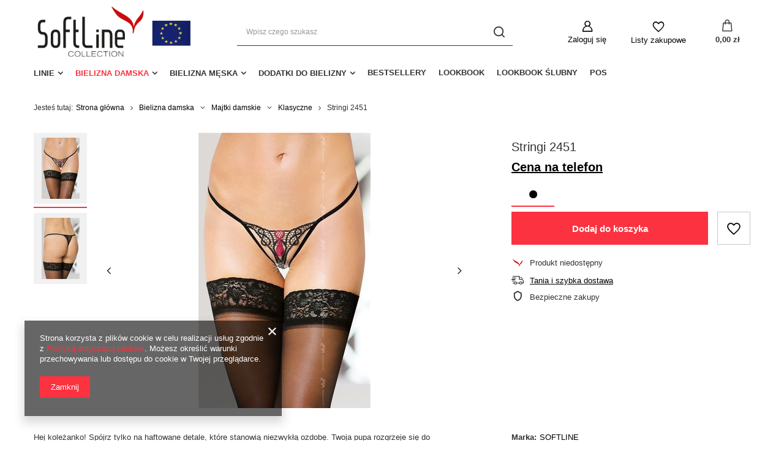

--- FILE ---
content_type: text/html; charset=utf-8
request_url: https://www.slc.pl/product-pol-150946-Stringi-2451.html
body_size: 16307
content:
<!DOCTYPE html>
<html lang="pl" class="--vat --gross " ><head><meta name='viewport' content='user-scalable=no, initial-scale = 1.0, maximum-scale = 1.0, width=device-width, viewport-fit=cover'/> <link rel="preload" crossorigin="anonymous" as="font" href="/gfx/pol/fontello.woff?v=2"><meta http-equiv="Content-Type" content="text/html; charset=utf-8"><meta http-equiv="X-UA-Compatible" content="IE=edge"><title>Stringi 2451 czarny | Bielizna damska \ Majtki damskie \ Klasyczne Linie \ Panties & Accessories | SoftLine Collection</title><meta name="keywords" content=""><meta name="description" content="Stringi 2451 czarny | Bielizna damska \ Majtki damskie \ Klasyczne Linie \ Panties &amp; Accessories | SoftLine Collection"><link rel="icon" href="/gfx/pol/favicon.ico"><meta name="theme-color" content="#fc3240"><meta name="msapplication-navbutton-color" content="#fc3240"><meta name="apple-mobile-web-app-status-bar-style" content="#fc3240"><link rel="preload stylesheet" as="style" href="/gfx/pol/style.css.gzip?r=1644918194"><script>var app_shop={urls:{prefix:'data="/gfx/'.replace('data="', '')+'pol/',graphql:'/graphql/v1/'},vars:{priceType:'gross',priceTypeVat:true,productDeliveryTimeAndAvailabilityWithBasket:false,geoipCountryCode:'US',},txt:{priceTypeText:' brutto',},fn:{},fnrun:{},files:[],graphql:{}};const getCookieByName=(name)=>{const value=`; ${document.cookie}`;const parts = value.split(`; ${name}=`);if(parts.length === 2) return parts.pop().split(';').shift();return false;};if(getCookieByName('freeeshipping_clicked')){document.documentElement.classList.remove('--freeShipping');}if(getCookieByName('rabateCode_clicked')){document.documentElement.classList.remove('--rabateCode');}</script><meta name="robots" content="index,follow"><meta name="rating" content="general"><meta name="Author" content="SOFTLAND na bazie IdoSell (www.idosell.com/shop).">
<!-- Begin LoginOptions html -->

<style>
#client_new_social .service_item[data-name="service_Apple"]:before, 
#cookie_login_social_more .service_item[data-name="service_Apple"]:before,
.oscop_contact .oscop_login__service[data-service="Apple"]:before {
    display: block;
    height: 2.6rem;
    content: url('/gfx/standards/apple.svg?r=1743165583');
}
.oscop_contact .oscop_login__service[data-service="Apple"]:before {
    height: auto;
    transform: scale(0.8);
}
#client_new_social .service_item[data-name="service_Apple"]:has(img.service_icon):before,
#cookie_login_social_more .service_item[data-name="service_Apple"]:has(img.service_icon):before,
.oscop_contact .oscop_login__service[data-service="Apple"]:has(img.service_icon):before {
    display: none;
}
</style>

<!-- End LoginOptions html -->

<!-- Open Graph -->
<meta property="og:type" content="website"><meta property="og:url" content="https://www.slc.pl/product-pol-150946-Stringi-2451.html
"><meta property="og:title" content="Stringi 2451"><meta property="og:site_name" content="SOFTLAND"><meta property="og:locale" content="pl_PL"><meta property="og:image" content="https://www.slc.pl/hpeciai/384d3eba891b3397f7b0722b8b76ad81/pol_pl_Stringi-2451-150946_1.jpg"><meta property="og:image:width" content="281"><meta property="og:image:height" content="450"><script type="application/javascript" src="/ajax/js/webpush_subscription.js?v=1&r=4"></script><script type="application/javascript">WebPushHandler.publicKey = 'BG7PrkLrGNeX3Uzd1UPMP8rksPy976vx1lzn/+G8Es3EOAaX+TTqDhex6tATN7LSbuLEahhAwgRgQY8lPm5CiJQ=';WebPushHandler.version = '1';WebPushHandler.setPermissionValue();</script><script >
window.dataLayer = window.dataLayer || [];
window.gtag = function gtag() {
dataLayer.push(arguments);
}
gtag('consent', 'default', {
'ad_storage': 'denied',
'analytics_storage': 'denied',
'ad_personalization': 'denied',
'ad_user_data': 'denied',
'wait_for_update': 500
});

gtag('set', 'ads_data_redaction', true);
</script><script  class='google_consent_mode_update'>
gtag('consent', 'update', {
'ad_storage': 'granted',
'analytics_storage': 'granted',
'ad_personalization': 'granted',
'ad_user_data': 'granted'
});
</script>
<!-- End Open Graph -->

<link rel="canonical" href="https://www.slc.pl/product-pol-150946-Stringi-2451.html" />

                <!-- Global site tag (gtag.js) -->
                <script  async src="https://www.googletagmanager.com/gtag/js?id=G-Z4J6YNNH6B"></script>
                <script >
                    window.dataLayer = window.dataLayer || [];
                    window.gtag = function gtag(){dataLayer.push(arguments);}
                    gtag('js', new Date());
                    
                    gtag('config', 'G-Z4J6YNNH6B');

                </script>
                                <script>
                if (window.ApplePaySession && window.ApplePaySession.canMakePayments()) {
                    var applePayAvailabilityExpires = new Date();
                    applePayAvailabilityExpires.setTime(applePayAvailabilityExpires.getTime() + 2592000000); //30 days
                    document.cookie = 'applePayAvailability=yes; expires=' + applePayAvailabilityExpires.toUTCString() + '; path=/;secure;'
                    var scriptAppleJs = document.createElement('script');
                    scriptAppleJs.src = "/ajax/js/apple.js?v=3";
                    if (document.readyState === "interactive" || document.readyState === "complete") {
                          document.body.append(scriptAppleJs);
                    } else {
                        document.addEventListener("DOMContentLoaded", () => {
                            document.body.append(scriptAppleJs);
                        });  
                    }
                } else {
                    document.cookie = 'applePayAvailability=no; path=/;secure;'
                }
                </script>
                <script>let paypalDate = new Date();
                    paypalDate.setTime(paypalDate.getTime() + 86400000);
                    document.cookie = 'payPalAvailability_PLN=-1; expires=' + paypalDate.getTime() + '; path=/; secure';
                </script><link rel="preload" as="image" href="/hpeciai/52f451bb01192c79b4e1758695870c45/pol_pm_Stringi-2451-150946_1.jpg"><style>
								#main_banner1.skeleton .main_slider__item > a {
									padding-top: calc(317/634* 100%);
								}
								@media (min-width: 757px) {#main_banner1.skeleton .main_slider__item > a {
									padding-top: calc(480/960* 100%);
								}}
								@media (min-width: 979px) {#main_banner1.skeleton .main_slider__item > a {
									padding-top: calc(960/1920* 100%);
								}}
								#main_banner1 .main_slider__item > a.loading {
									padding-top: calc(317/634* 100%);
								}
								@media (min-width: 757px) {#main_banner1 .main_slider__item > a.loading {
									padding-top: calc(480/960* 100%);
								}}
								@media (min-width: 979px) {#main_banner1 .main_slider__item > a.loading {
									padding-top: calc(960/1920* 100%);
								}}
							</style><style>
									#photos_slider[data-skeleton] .photos__link:before {
										padding-top: calc(450/281* 100%);
									}
									@media (min-width: 979px) {.photos__slider[data-skeleton] .photos__figure:not(.--nav):first-child .photos__link {
										max-height: 450px;
									}}
								</style></head><body><script>
					var script = document.createElement('script');
					script.src = app_shop.urls.prefix + 'envelope.js.gzip';

					document.getElementsByTagName('body')[0].insertBefore(script, document.getElementsByTagName('body')[0].firstChild);
				</script><div id="container" class="projector_page container max-width-1200"><header class=" commercial_banner"><script class="ajaxLoad">
                app_shop.vars.vat_registered = "true";
                app_shop.vars.currency_format = "###,##0.00";
                
                    app_shop.vars.currency_before_value = false;
                
                    app_shop.vars.currency_space = true;
                
                app_shop.vars.symbol = "zł";
                app_shop.vars.id= "PLN";
                app_shop.vars.baseurl = "http://www.slc.pl/";
                app_shop.vars.sslurl= "https://www.slc.pl/";
                app_shop.vars.curr_url= "%2Fproduct-pol-150946-Stringi-2451.html";
                

                var currency_decimal_separator = ',';
                var currency_grouping_separator = ' ';

                
                    app_shop.vars.blacklist_extension = ["exe","com","swf","js","php"];
                
                    app_shop.vars.blacklist_mime = ["application/javascript","application/octet-stream","message/http","text/javascript","application/x-deb","application/x-javascript","application/x-shockwave-flash","application/x-msdownload"];
                
                    app_shop.urls.contact = "/contact-pol.html";
                </script><div id="viewType" style="display:none"></div><div id="logo" class="d-flex align-items-center" data-bg="/data/gfx/mask/pol/top_5_big.jpg"><a href="https://www.slc.pl" target="_self"><img src="/data/gfx/mask/pol/logo_5_big.png" alt="" width="804" height="287"></a></div><form action="https://www.slc.pl/search.php" method="get" id="menu_search" class="menu_search"><a href="#showSearchForm" class="menu_search__mobile"></a><div class="menu_search__block"><div class="menu_search__item --input"><input class="menu_search__input" type="text" name="text" autocomplete="off" placeholder="Wpisz czego szukasz"><button class="menu_search__submit" type="submit"></button></div><div class="menu_search__item --results search_result"></div></div></form><div id="menu_settings" class="align-items-center justify-content-center justify-content-lg-end"><div id="menu_additional"><a class="account_link" href="https://www.slc.pl/login.php">Zaloguj się</a><div class="shopping_list_top" data-empty="true"><a href="https://www.slc.pl/pl/shoppinglist/" class="wishlist_link slt_link">Listy zakupowe</a><div class="slt_lists"><ul class="slt_lists__nav"><li class="slt_lists__nav_item" data-list_skeleton="true" data-list_id="true" data-shared="true"><a class="slt_lists__nav_link" data-list_href="true"><span class="slt_lists__nav_name" data-list_name="true"></span><span class="slt_lists__count" data-list_count="true">0</span></a></li></ul><span class="slt_lists__empty">Dodaj do nich produkty, które lubisz i chcesz kupić później.</span></div></div></div></div><div class="shopping_list_top_mobile" data-empty="true"><a href="https://www.slc.pl/pl/shoppinglist/" class="sltm_link"></a></div><div class="sl_choose sl_dialog"><div class="sl_choose__wrapper sl_dialog__wrapper p-4 p-md-5"><div class="sl_choose__item --top sl_dialog_close mb-2"><strong class="sl_choose__label">Zapisz na liście zakupowej</strong></div><div class="sl_choose__item --lists" data-empty="true"><div class="sl_choose__list f-group --radio m-0 d-md-flex align-items-md-center justify-content-md-between" data-list_skeleton="true" data-list_id="true" data-shared="true"><input type="radio" name="add" class="sl_choose__input f-control" id="slChooseRadioSelect" data-list_position="true"><label for="slChooseRadioSelect" class="sl_choose__group_label f-label py-4" data-list_position="true"><span class="sl_choose__sub d-flex align-items-center"><span class="sl_choose__name" data-list_name="true"></span><span class="sl_choose__count" data-list_count="true">0</span></span></label><button type="button" class="sl_choose__button --desktop btn --solid">Zapisz</button></div></div><div class="sl_choose__item --create sl_create mt-4"><a href="#new" class="sl_create__link  align-items-center">Stwórz nową listę zakupową</a><form class="sl_create__form align-items-center"><div class="sl_create__group f-group --small mb-0"><input type="text" class="sl_create__input f-control" required="required"><label class="sl_create__label f-label">Nazwa nowej listy</label></div><button type="submit" class="sl_create__button btn --solid ml-2 ml-md-3">Utwórz listę</button></form></div><div class="sl_choose__item --mobile mt-4 d-flex justify-content-center d-md-none"><button class="sl_choose__button --mobile btn --solid --large">Zapisz</button></div></div></div><div id="menu_basket" class="topBasket"><a class="topBasket__sub" href="/basketedit.php"><span class="badge badge-info"></span><strong class="topBasket__price" style="display: none;">0,00 zł</strong></a><div class="topBasket__details --products" style="display: none;"><div class="topBasket__block --labels"><label class="topBasket__item --name">Produkt</label><label class="topBasket__item --sum">Ilość</label><label class="topBasket__item --prices">Cena</label></div><div class="topBasket__block --products"></div></div><div class="topBasket__details --shipping" style="display: none;"><span class="topBasket__name">Koszt dostawy od</span><span id="shipppingCost"></span></div><script>
						app_shop.vars.cache_html = true;
					</script></div><nav id="menu_categories" class="wide"><button type="button" class="navbar-toggler"><i class="icon-reorder"></i></button><div class="navbar-collapse" id="menu_navbar"><ul class="navbar-nav mx-md-n2"><li class="nav-item"><a  href="/pol_n_Linie-3425.html" target="_self" title="Linie" class="nav-link" >Linie</a><ul class="navbar-subnav"><li class="nav-item empty"><a class="nav-link" href="/pol_m_Linie_Clubbing-3423.html" target="_self">Clubbing</a></li><li class="nav-item empty"><a class="nav-link" href="/pol_m_Linie_Costumes-3422.html" target="_self">Costumes</a></li><li class="nav-item empty"><a class="nav-link" href="/pol_m_Linie_Erotic-3416.html" target="_self">Erotic</a></li><li class="nav-item empty"><a class="nav-link" href="/pol_m_Linie_Hosiery-3415.html" target="_self">Hosiery</a></li><li class="nav-item empty"><a class="nav-link" href="/pol_m_Linie_Men-3424.html" target="_self">Men</a></li><li class="nav-item empty"><a class="nav-link" href="/pol_m_Linie_Panties-Accessories-3418.html" target="_self">Panties &amp; Accessories</a></li><li class="nav-item empty"><a class="nav-link" href="/pol_m_Linie_Plus-Size-3417.html" target="_self">Plus Size</a></li><li class="nav-item empty"><a class="nav-link" href="/pol_m_Linie_Romantic-3421.html" target="_self">Romantic</a></li></ul></li><li class="nav-item active"><a  href="/pol_m_Bielizna-damska-3348.html" target="_self" title="Bielizna damska" class="nav-link active" >Bielizna damska</a><ul class="navbar-subnav"><li class="nav-item empty"><a class="nav-link" href="/pol_m_Bielizna-damska_Body-3351.html" target="_self">Body</a></li><li class="nav-item empty"><a class="nav-link" href="/pol_m_Bielizna-damska_Bodystockings-3352.html" target="_self">Bodystockings</a></li><li class="nav-item empty"><a class="nav-link" href="/pol_m_Bielizna-damska_Gorsety-3353.html" target="_self">Gorsety</a></li><li class="nav-item empty"><a class="nav-link" href="/pol_m_Bielizna-damska_Komplety-3354.html" target="_self">Komplety</a></li><li class="nav-item empty"><a class="nav-link" href="/pol_m_Bielizna-damska_Kostiumy-3358.html" target="_self">Kostiumy</a></li><li class="nav-item empty"><a class="nav-link" href="/pol_m_Bielizna-damska_Koszulki-3355.html" target="_self">Koszulki</a></li><li class="nav-item active"><a class="nav-link active" href="/pol_m_Bielizna-damska_Majtki-damskie-3362.html" target="_self">Majtki damskie</a><ul class="navbar-subsubnav"><li class="nav-item active"><a class="nav-link active" href="/pol_m_Bielizna-damska_Majtki-damskie_Klasyczne-3373.html" target="_self">Klasyczne</a></li><li class="nav-item"><a class="nav-link" href="/pol_m_Bielizna-damska_Majtki-damskie_Otwarte-3372.html" target="_self">Otwarte</a></li></ul></li><li class="nav-item empty"><a class="nav-link" href="/pol_m_Bielizna-damska_Pasy-do-ponczoch-3361.html" target="_self">Pasy do pończoch</a></li><li class="nav-item empty"><a class="nav-link" href="/pol_m_Bielizna-damska_Peniuary-3356.html" target="_self">Peniuary</a></li><li class="nav-item empty"><a class="nav-link" href="/pol_m_Bielizna-damska_Plus-Size-3357.html" target="_self">Plus Size</a></li><li class="nav-item empty"><a class="nav-link" href="/pol_m_Bielizna-damska_Ponczochy-Rajstopy-3360.html" target="_self">Pończochy-Rajstopy</a></li><li class="nav-item empty"><a class="nav-link" href="/pol_m_Bielizna-damska_Sukienki-3359.html" target="_self">Sukienki</a></li></ul></li><li class="nav-item"><a  href="/pol_m_Bielizna-meska-3349.html" target="_self" title="Bielizna męska" class="nav-link" >Bielizna męska</a><ul class="navbar-subnav"><li class="nav-item empty"><a class="nav-link" href="/pol_m_Bielizna-meska_Body-3363.html" target="_self">Body</a></li><li class="nav-item empty"><a class="nav-link" href="/pol_m_Bielizna-meska_Kostiumy-3365.html" target="_self">Kostiumy</a></li><li class="nav-item empty"><a class="nav-link" href="/pol_m_Bielizna-meska_Koszulki-3364.html" target="_self">Koszulki</a></li><li class="nav-item empty"><a class="nav-link" href="/pol_m_Bielizna-meska_Slipy-meskie-3366.html" target="_self">Slipy męskie</a></li><li class="nav-item empty"><a class="nav-link" href="/pol_m_Bielizna-meska_Zabawne-majtki-3367.html" target="_self">Zabawne majtki</a></li></ul></li><li class="nav-item"><a  href="/pol_m_Dodatki-do-bielizny-3350.html" target="_self" title="Dodatki do bielizny" class="nav-link" >Dodatki do bielizny</a><ul class="navbar-subnav"><li class="nav-item empty"><a class="nav-link" href="/pol_m_Dodatki-do-bielizny_Nasutniki-3368.html" target="_self">Nasutniki</a></li><li class="nav-item empty"><a class="nav-link" href="/pol_m_Dodatki-do-bielizny_Opaski-na-szyje-rece-3371.html" target="_self">Opaski na szyję-ręce</a></li><li class="nav-item empty"><a class="nav-link" href="/pol_m_Dodatki-do-bielizny_Podwiazki-3369.html" target="_self">Podwiązki</a></li><li class="nav-item empty"><a class="nav-link" href="/pol_m_Dodatki-do-bielizny_Rekawiczki-3370.html" target="_self">Rękawiczki</a></li></ul></li><li class="nav-item"><a  href="/pl/bestsellers/bestseller.html" target="_self" title="Bestsellery" class="nav-link" >Bestsellery</a></li><li class="nav-item"><a  href="/pl/cms/lookbook-34.html" target="_self" title="Lookbook" class="nav-link" >Lookbook</a></li><li class="nav-item"><a  href="/pl/cms/lookbook-slubny-35.html" target="_self" title="Lookbook Ślubny" class="nav-link" >Lookbook Ślubny</a></li><li class="nav-item"><a  href="/pol_m_POS-4358.html" target="_self" title="POS" class="nav-link" >POS</a></li></ul></div></nav><div id="breadcrumbs" class="breadcrumbs"><div class="back_button"><button id="back_button"></button></div><div class="list_wrapper"><ol><li><span>Jesteś tutaj:  </span></li><li class="bc-main"><span><a href="/">Strona główna</a></span></li><li class="category bc-item-1 --more"><a class="category" href="/pol_m_Bielizna-damska-3348.html">Bielizna damska</a><ul class="breadcrumbs__sub"><li class="breadcrumbs__item"><a class="breadcrumbs__link --link" href="/pol_m_Bielizna-damska_Body-3351.html">Body</a></li><li class="breadcrumbs__item"><a class="breadcrumbs__link --link" href="/pol_m_Bielizna-damska_Bodystockings-3352.html">Bodystockings</a></li><li class="breadcrumbs__item"><a class="breadcrumbs__link --link" href="/pol_m_Bielizna-damska_Gorsety-3353.html">Gorsety</a></li><li class="breadcrumbs__item"><a class="breadcrumbs__link --link" href="/pol_m_Bielizna-damska_Komplety-3354.html">Komplety</a></li><li class="breadcrumbs__item"><a class="breadcrumbs__link --link" href="/pol_m_Bielizna-damska_Kostiumy-3358.html">Kostiumy</a></li><li class="breadcrumbs__item"><a class="breadcrumbs__link --link" href="/pol_m_Bielizna-damska_Koszulki-3355.html">Koszulki</a></li><li class="breadcrumbs__item"><a class="breadcrumbs__link --link" href="/pol_m_Bielizna-damska_Majtki-damskie-3362.html">Majtki damskie</a></li><li class="breadcrumbs__item"><a class="breadcrumbs__link --link" href="/pol_m_Bielizna-damska_Pasy-do-ponczoch-3361.html">Pasy do pończoch</a></li><li class="breadcrumbs__item"><a class="breadcrumbs__link --link" href="/pol_m_Bielizna-damska_Peniuary-3356.html">Peniuary</a></li><li class="breadcrumbs__item"><a class="breadcrumbs__link --link" href="/pol_m_Bielizna-damska_Plus-Size-3357.html">Plus Size</a></li><li class="breadcrumbs__item"><a class="breadcrumbs__link --link" href="/pol_m_Bielizna-damska_Ponczochy-Rajstopy-3360.html">Pończochy-Rajstopy</a></li><li class="breadcrumbs__item"><a class="breadcrumbs__link --link" href="/pol_m_Bielizna-damska_Sukienki-3359.html">Sukienki</a></li></ul></li><li class="category bc-item-2 --more"><a class="category" href="/pol_m_Bielizna-damska_Majtki-damskie-3362.html">Majtki damskie</a><ul class="breadcrumbs__sub"><li class="breadcrumbs__item"><a class="breadcrumbs__link --link" href="/pol_m_Bielizna-damska_Majtki-damskie_Klasyczne-3373.html">Klasyczne</a></li><li class="breadcrumbs__item"><a class="breadcrumbs__link --link" href="/pol_m_Bielizna-damska_Majtki-damskie_Otwarte-3372.html">Otwarte</a></li></ul></li><li class="category bc-item-3 bc-active"><a class="category" href="/pol_m_Bielizna-damska_Majtki-damskie_Klasyczne-3373.html">Klasyczne</a></li><li class="bc-active bc-product-name"><span>Stringi 2451</span></li></ol></div></div></header><div id="layout" class="row clearfix"><aside class="col-3"><section class="shopping_list_menu"><div class="shopping_list_menu__block --lists slm_lists" data-empty="true"><span class="slm_lists__label">Listy zakupowe</span><ul class="slm_lists__nav"><li class="slm_lists__nav_item" data-list_skeleton="true" data-list_id="true" data-shared="true"><a class="slm_lists__nav_link" data-list_href="true"><span class="slm_lists__nav_name" data-list_name="true"></span><span class="slm_lists__count" data-list_count="true">0</span></a></li><li class="slm_lists__nav_header"><span class="slm_lists__label">Listy zakupowe</span></li></ul><a href="#manage" class="slm_lists__manage d-none align-items-center d-md-flex">Zarządzaj listami</a></div><div class="shopping_list_menu__block --bought slm_bought"><a class="slm_bought__link d-flex" href="https://www.slc.pl/products-bought.php">
						Lista dotychczas zamówionych produktów
					</a></div><div class="shopping_list_menu__block --info slm_info"><strong class="slm_info__label d-block mb-3">Jak działa lista zakupowa?</strong><ul class="slm_info__list"><li class="slm_info__list_item d-flex mb-3">
							Po zalogowaniu możesz umieścić i przechowywać na liście zakupowej dowolną liczbę produktów nieskończenie długo.
						</li><li class="slm_info__list_item d-flex mb-3">
							Dodanie produktu do listy zakupowej nie oznacza automatycznie jego rezerwacji.
						</li><li class="slm_info__list_item d-flex mb-3">
							Dla niezalogowanych klientów lista zakupowa przechowywana jest do momentu wygaśnięcia sesji (około 24h).
						</li></ul></div></section><div id="mobileCategories" class="mobileCategories"><div class="mobileCategories__item --menu"><a class="mobileCategories__link --active" href="#" data-ids="#menu_search,.shopping_list_menu,#menu_search,#menu_navbar,#menu_navbar3, #menu_blog">
                            Menu
                        </a></div><div class="mobileCategories__item --account"><a class="mobileCategories__link" href="#" data-ids="#menu_contact,#login_menu_block">
                            Konto
                        </a></div></div><div class="setMobileGrid" data-item="#menu_navbar"></div><div class="setMobileGrid" data-item="#menu_navbar3" data-ismenu1="true"></div><div class="setMobileGrid" data-item="#menu_blog"></div><div class="login_menu_block d-lg-none" id="login_menu_block"><a class="sign_in_link" href="/login.php" title=""><i class="icon-user"></i><span>Zaloguj się</span></a><a class="registration_link" href="/client-new.php?register" title=""><i class="icon-lock"></i><span>Zarejestruj się</span></a><a class="order_status_link" href="/order-open.php" title=""><i class="icon-globe"></i><span>Sprawdź status zamówienia</span></a></div><div class="setMobileGrid" data-item="#menu_contact"></div><div class="setMobileGrid" data-item="#menu_settings"></div></aside><div id="content" class="col-12"><div id="menu_compare_product" class="compare mb-2 pt-sm-3 pb-sm-3 mb-sm-3" style="display: none;"><div class="compare__label d-none d-sm-block">Dodane do porównania</div><div class="compare__sub"></div><div class="compare__buttons"><a class="compare__button btn --solid --secondary" href="https://www.slc.pl/product-compare.php" title="Porównaj wszystkie produkty" target="_blank"><span>Porównaj produkty </span><span class="d-sm-none">(0)</span></a><a class="compare__button --remove btn d-none d-sm-block" href="https://www.slc.pl/settings.php?comparers=remove&amp;product=###" title="Usuń wszystkie produkty">
                        Usuń produkty
                    </a></div><script>
                        var cache_html = true;
                    </script></div><section id="projector_photos" class="photos d-flex align-items-start mb-4 mb-md-6" data-nav="true"><div id="photos_nav" class="photos__nav d-none d-md-flex flex-md-column"><figure class="photos__figure --nav"><a class="photos__link --nav" href="/hpeciai/384d3eba891b3397f7b0722b8b76ad81/pol_pl_Stringi-2451-150946_1.jpg" data-slick-index="0" data-width="62" data-height="100"><img class="photos__photo b-lazy --nav" alt="Stringi 2451" data-src="/hpeciai/1f7ef98649919928300510ed7637129c/pol_ps_Stringi-2451-150946_1.jpg"></a></figure><figure class="photos__figure --nav"><a class="photos__link --nav" href="/hpeciai/98212c1e06a7cbcce13f2d5a14ed6ecc/pol_pl_Stringi-2451-150946_2.jpg" data-slick-index="1" data-width="62" data-height="100"><img class="photos__photo b-lazy --nav" alt="Stringi 2451" data-src="/hpeciai/e7c7c2618c73f96e005efbb57e9b806c/pol_ps_Stringi-2451-150946_2.jpg"></a></figure></div><div id="photos_slider" class="photos__slider" data-skeleton="true" data-nav="true"><div class="photos___slider_wrapper"><figure class="photos__figure"><a class="photos__link" href="/hpeciai/384d3eba891b3397f7b0722b8b76ad81/pol_pl_Stringi-2451-150946_1.jpg" data-width="561" data-height="899"><img class="photos__photo" alt="Stringi 2451" src="/hpeciai/52f451bb01192c79b4e1758695870c45/pol_pm_Stringi-2451-150946_1.jpg"></a></figure><figure class="photos__figure"><a class="photos__link" href="/hpeciai/98212c1e06a7cbcce13f2d5a14ed6ecc/pol_pl_Stringi-2451-150946_2.jpg" data-width="561" data-height="899"><img class="photos__photo slick-loading" alt="Stringi 2451" data-lazy="/hpeciai/d72a0e5f81899fb0e9e3c3d896375c41/pol_pm_Stringi-2451-150946_2.jpg"></a></figure></div></div></section><div class="pswp" tabindex="-1" role="dialog" aria-hidden="true"><div class="pswp__bg"></div><div class="pswp__scroll-wrap"><div class="pswp__container"><div class="pswp__item"></div><div class="pswp__item"></div><div class="pswp__item"></div></div><div class="pswp__ui pswp__ui--hidden"><div class="pswp__top-bar"><div class="pswp__counter"></div><button class="pswp__button pswp__button--close" title="Close (Esc)"></button><button class="pswp__button pswp__button--share" title="Share"></button><button class="pswp__button pswp__button--fs" title="Toggle fullscreen"></button><button class="pswp__button pswp__button--zoom" title="Zoom in/out"></button><div class="pswp__preloader"><div class="pswp__preloader__icn"><div class="pswp__preloader__cut"><div class="pswp__preloader__donut"></div></div></div></div></div><div class="pswp__share-modal pswp__share-modal--hidden pswp__single-tap"><div class="pswp__share-tooltip"></div></div><button class="pswp__button pswp__button--arrow--left" title="Previous (arrow left)"></button><button class="pswp__button pswp__button--arrow--right" title="Next (arrow right)"></button><div class="pswp__caption"><div class="pswp__caption__center"></div></div></div></div></div><section id="projector_productname" class="product_name"><div class="product_name__block --info d-flex mb-2"><div class="product_name__sub --firm ml-auto pl-1 d-flex justify-content-end align-items-start"><a class="firm_logo d-block" href="/firm-pol-2-SOFTLINE.html"><img src="/data/lang/pol/producers/gfx/projector/2_1.png" title="SOFTLINE" alt="SOFTLINE"></a></div></div><div class="product_name__block --name mb-2"><h1 class="product_name__name m-0">Stringi 2451</h1></div></section><script class="ajaxLoad">
				cena_raty = 0.00;
				
						var client_login = 'false'
					
				var client_points = '0';
				var points_used = '';
				var shop_currency = 'zł';
				var product_data = {
				"product_id": '150946',
				
				"currency":"zł",
				"product_type":"product_item",
				"unit":"szt.",
				"unit_plural":"szt.",

				"unit_sellby":"1",
				"unit_precision":"0",

				"base_price":{
				
					"maxprice":"0.00",
				
					"maxprice_formatted":"0,00 zł",
				
					"maxprice_net":"0.00",
				
					"maxprice_net_formatted":"0,00 zł",
				
					"minprice":"0.00",
				
					"minprice_formatted":"0,00 zł",
				
					"minprice_net":"0.00",
				
					"minprice_net_formatted":"0,00 zł",
				
					"size_max_maxprice_net":"0.00",
				
					"size_min_maxprice_net":"0.00",
				
					"size_max_maxprice_net_formatted":"0,00 zł",
				
					"size_min_maxprice_net_formatted":"0,00 zł",
				
					"size_max_maxprice":"0.00",
				
					"size_min_maxprice":"0.00",
				
					"size_max_maxprice_formatted":"0,00 zł",
				
					"size_min_maxprice_formatted":"0,00 zł",
				
					"price_unit_sellby":"0.00",
				
					"value":"0.00",
					"price_formatted":"0,00 zł",
					"price_net":"0.00",
					"price_net_formatted":"0,00 zł",
					"vat":"23",
					"worth":"0.00",
					"worth_net":"0.00",
					"worth_formatted":"0,00 zł",
					"worth_net_formatted":"0,00 zł",
					"basket_enable":"n",
					"special_offer":"false",
					"rebate_code_active":"n",
					"priceformula_error":"false"
				},

				"order_quantity_range":{
				
				},

				"sizes":{
				
				"uniw":
				{
				
					"type":"uniw",
					"priority":"0",
					"description":"uniwersalny",
					"name":"uniw",
					"amount":0,
					"amount_mo":0,
					"amount_mw":0,
					"amount_mp":0,
					"phone_price":"true",
					"delay_time":{
					
						"days":"0",
						"hours":"0",
						"minutes":"0",
						"time":"2026-01-18 11:55:24",
						"week_day":"7",
						"week_amount":"0",
						"unknown_delivery_time":"false"
					},
				
					"delivery":{
					
					"undefined":"false",
					"shipping":"16.96",
					"shipping_formatted":"16,96 zł",
					"limitfree":"0.00",
					"limitfree_formatted":"0,00 zł",
					"shipping_change":"16.96",
					"shipping_change_formatted":"16,96 zł",
					"change_type":"up"
					},
					"price":{
					
					"value":"0.00",
					"price_formatted":"0,00 zł",
					"price_net":"0.00",
					"price_net_formatted":"0,00 zł",
					"vat":"23",
					"worth":"0.00",
					"worth_net":"0.00",
					"worth_formatted":"0,00 zł",
					"worth_net_formatted":"0,00 zł",
					"basket_enable":"n",
					"special_offer":"false",
					"rebate_code_active":"n",
					"priceformula_error":"false"
					}
				}
				}

				}
				var  trust_level = '0';
			</script><form id="projector_form" class="projector_details" action="https://www.slc.pl/basketchange.php" method="post" data-sizes_disable="true" data-product_id="150946" data-type="product_item"><button style="display:none;" type="submit"></button><input id="projector_product_hidden" type="hidden" name="product" value="150946"><input id="projector_size_hidden" type="hidden" name="size" autocomplete="off" value="onesize"><input id="projector_mode_hidden" type="hidden" name="mode" value="1"><div class="projector_details__wrapper"><div id="projector_prices_wrapper" class="projector_details__prices projector_prices"><div class="projector_prices__srp_wrapper" id="projector_price_srp_wrapper" style="display:none;"><span class="projector_prices__srp_label">Cena katalogowa</span><strong class="projector_prices__srp" id="projector_price_srp"></strong></div><div class="projector_prices__price_wrapper"><strong class="projector_prices__price" id="projector_price_value"><a class="projector_prices__contact" href="/contact-pol.html" target="_blank"><img src="/data/lang/pol/available_graph/graph_1_8.png" alt="Cena na telefon"><span>Cena na telefon</span></a></strong><div class="projector_prices__maxprice_wrapper" id="projector_price_maxprice_wrapper" style="display:none;"><del class="projector_prices__maxprice" id="projector_price_maxprice"></del><span class="projector_prices__percent" id="projector_price_yousave" style="display:none;"><span class="projector_prices__percent_before">(Zniżka </span><span class="projector_prices__percent_value"></span><span class="projector_prices__percent_after">%)</span></span></div></div><div class="projector_prices__points" id="projector_points_wrapper" style="display:none;"><div class="projector_prices__points_wrapper" id="projector_price_points_wrapper"><span id="projector_button_points_basket" class="projector_prices__points_buy --span" title="Zaloguj się, aby kupić ten produkt za punkty"><span class="projector_prices__points_price_text">Kup za </span><span class="projector_prices__points_price" id="projector_price_points"><span class="projector_currency"> pkt.</span></span></span></div><div class="projector_prices__points_recive_wrapper" id="projector_price_points_recive_wrapper" style="display:none;"><span class="projector_prices__points_recive_text">Po zakupie otrzymasz </span><span class="projector_prices__points_recive" id="projector_points_recive_points"><span class="projector_currency"> pkt.</span></span></div></div></div><div id="versions" class="projector_details__versions projector_versions"><span class="projector_versions__label">Kolor</span><div class="projector_versions__sub"><a class="projector_versions__item --selected" href="/product-pol-150946-Stringi-2451.html" title="czarny"><span class="projector_versions__gfx"><img src="/hpeciai/b555a8430ef0df10a1cbc704d18a8f06/pol_il_G-String-2451-150946.png" alt="czarny"></span><span class="projector_versions__name">czarny</span></a></div></div><div id="projector_sizes_cont" class="projector_details__sizes projector_sizes" data-onesize="true"><span class="projector_sizes__label">Rozmiar</span><div class="projector_sizes__sub"><a class="projector_sizes__item --disabled" href="/product-pol-150946-Stringi-2451.html?selected_size=onesize" data-type="onesize"><span class="projector_sizes__name">uniwersalny</span></a></div></div><div class="projector_details__buy projector_buy" id="projector_buy_section"><div class="projector_buy__wrapper"><div class="projector_buy__number_wrapper"><select class="projector_buy__number f-select"><option selected value="1">1</option><option value="2">2</option><option value="3">3</option><option value="4">4</option><option value="5">5</option><option data-more="true">
											więcej
										</option></select><div class="projector_buy__more"><input class="projector_buy__more_input" type="number" name="number" id="projector_number" value="1" step="1"></div></div><button class="projector_buy__button btn --solid --large" id="projector_button_basket" type="submit">
										Dodaj do koszyka
									</button><a class="projector_buy__shopping_list" href="#addToShoppingList" title="Kliknij, aby dodać produkt do listy zakupowej"></a></div></div><div class="projector_details__tell_availability projector_tell_availability" id="projector_tell_availability" style="display:none"><div class="projector_tell_availability__block --link"><a class="projector_tell_availability__link btn --solid --outline --solid --extrasmall" href="#tellAvailability">Powiadom mnie o dostępności produktu</a></div><div class="projector_tell_availability__block --dialog" id="tell_availability_dialog"><h2 class="headline"><span class="headline__name">Produkt wyprzedany</span></h2><div class="projector_tell_availability__info_top"><span>Otrzymasz od nas powiadomienie e-mail o ponownej dostępności produktu.</span></div><div class="projector_tell_availability__email f-group --small"><div class="f-feedback --required"><input type="text" class="f-control validate" name="email" data-validation-url="/ajax/client-new.php?validAjax=true" data-validation="client_email" required="required" disabled id="tellAvailabilityEmail"><label class="f-label" for="tellAvailabilityEmail">Twój adres e-mail</label><span class="f-control-feedback"></span></div></div><div class="projector_tell_availability__button_wrapper"><button type="submit" class="projector_tell_availability__button btn --solid --large">
									Powiadom o dostępności
								</button></div><div class="projector_tell_availability__info1"><span>Dane są przetwarzane zgodnie z </span><a href="/pol-privacy-and-cookie-notice.html">polityką prywatności</a><span>. Przesyłając je, akceptujesz jej postanowienia. </span></div><div class="projector_tell_availability__info2"><span>Powyższe dane nie są używane do przesyłania newsletterów lub innych reklam. Włączając powiadomienie zgadzasz się jedynie na wysłanie jednorazowo informacji o ponownej dostępności tego produktu. </span></div></div></div><div class="projector_details__info projector_info"><div id="projector_status" class="projector_info__item --status projector_status"><span id="projector_status_gfx_wrapper" class="projector_status__gfx_wrapper projector_info__icon"><img id="projector_status_gfx" class="projector_status__gfx" src="/data/lang/pol/available_graph/graph_5_5.png" alt="Produkt niedostępny"></span><div id="projector_shipping_unknown" class="projector_status__unknown" style="display:none"><span class="projector_status__unknown_text"><a target="_blank" href="/contact-pol.html">Skontaktuj się z obsługą sklepu</a>, aby oszacować czas przygotowania tego produktu do wysyłki.
								</span></div><div id="projector_status_wrapper" class="projector_status__wrapper"><div class="projector_status__description" id="projector_status_description">Produkt niedostępny</div><div id="projector_shipping_info" class="projector_status__info" style="display:none"><strong class="projector_status__info_label" id="projector_delivery_label">Wysyłka </strong><strong class="projector_status__info_days" id="projector_delivery_days"></strong><span class="projector_status__info_amount" id="projector_amount" style="display:none"> (%d w magazynie)</span></div></div></div><div class="projector_info__item --shipping projector_shipping" id="projector_shipping_dialog"><span class="projector_shipping__icon projector_info__icon"></span><a class="projector_shipping__info projector_info__link" href="#shipping_info">
										Tania i szybka dostawa
									</a></div><div class="projector_info__item --safe projector_safe"><span class="projector_safe__icon projector_info__icon"></span><span class="projector_safe__info projector_info__link">Bezpieczne zakupy</span></div></div></div></form><script class="ajaxLoad">
				app_shop.vars.contact_link = "/contact-pol.html";
			</script><section class="projector_tabs"><div class="projector_tabs__tabs"></div></section><section id="projector_longdescription" class="longdescription cm" data-dictionary="true">Hej koleżanko! Spójrz tylko na haftowane detale, które stanowią niezwykłą ozdobę. Twoja pupa rozgrzeje się do czerwoności kiedy stringi 2451 otulą je pięknem i zachwytem partnera. Jesteś gotowa? 
</section><section id="projector_dictionary" class="dictionary"><div class="dictionary__group --first --no-group"><div class="dictionary__param mb-4" data-producer="true"><div class="dictionary__name mr-1"><span class="dictionary__name_txt">Marka</span></div><div class="dictionary__values"><div class="dictionary__value"><a class="dictionary__value_txt" href="/firm-pol-2-SOFTLINE.html" title="Kliknij, by zobaczyć wszystkie produkty tej marki">SOFTLINE</a></div></div></div><div class="dictionary__param mb-4" data-code="true"><div class="dictionary__name mr-1"><span class="dictionary__name_txt">Symbol</span></div><div class="dictionary__values"><div class="dictionary__value"><span class="dictionary__value_txt">559124511</span></div></div></div><div class="dictionary__param mb-4" data-series="true"><div class="dictionary__name mr-1"><span class="dictionary__name_txt">Seria</span></div><div class="dictionary__values"><div class="dictionary__value"><a class="dictionary__value_txt" href="/ser-pol-2214-SoftLine-Collection-Panties-Accessories.html" title="Kliknij, by zobaczyć wszystkie produkty z tej serii">SoftLine Collection Panties & Accessories</a></div></div></div><div class="dictionary__param mb-4" data-gfx_value="true"><div class="dictionary__name mr-1"><span class="dictionary__name_txt">Kolor</span></div><div class="dictionary__values"><div class="dictionary__value" data-gfx="true"><span class="dictionary__value_txt">czarny</span><picture class="dictionary__picture --value"><img src="/gfx/pol/loader.gif?r=1644918194" class="dictionary__img --value b-lazy" data-src="/data/lang/pol/traits/gfx/projector/36_5.png" alt=""></picture></div></div></div></div><div class="dictionary__group"><div class="dictionary__label mb-2"><span class="dictionary__label_txt">Ogólne</span></div><div class="dictionary__param mb-4"><div class="dictionary__name mr-1"><span class="dictionary__name_txt">Numer taryfy celnej</span></div><div class="dictionary__values"><div class="dictionary__value"><span class="dictionary__value_txt">61082200</span></div></div></div><div class="dictionary__param mb-4"><div class="dictionary__name mr-1"><span class="dictionary__name_txt">Waga</span></div><div class="dictionary__values"><div class="dictionary__value"><span class="dictionary__value_txt">0,025kg</span></div></div></div></div><div class="dictionary__group"><div class="dictionary__label mb-2"><span class="dictionary__label_txt">Cechy</span></div></div><div class="dictionary__group"><div class="dictionary__label mb-2"><span class="dictionary__label_txt">Skład surowcowy</span></div><div class="dictionary__param mb-4"><div class="dictionary__name mr-1"><span class="dictionary__name_txt">Materiał</span></div><div class="dictionary__values"><div class="dictionary__value"><span class="dictionary__value_txt">20% elastan</span></div><div class="dictionary__value"><span class="dictionary__value_txt">80% poliamid</span></div><div class="dictionary__value"><span class="dictionary__value_txt">Syntetyk</span></div></div></div></div></section><section id="product_questions_list" class="questions mb-5 col-12"><div class="questions__wrapper row align-items-start"><div class="questions__block --banner col-12 col-md-5 col-lg-4"><div class="questions__banner"><strong class="questions__banner_item --label">Potrzebujesz pomocy? Masz pytania?</strong><span class="questions__banner_item --text">Zadaj pytanie a my odpowiemy niezwłocznie, najciekawsze pytania i odpowiedzi publikując dla innych.</span><div class="questions__banner_item --button"><a class="btn --solid --medium questions__button">Zadaj pytanie</a></div></div></div></div></section><section id="product_askforproduct" class="askforproduct mb-5 col-12"><div class="askforproduct__label headline"><span class="askforproduct__label_txt headline__name">Zapytaj o produkt</span></div><form action="/settings.php" class="askforproduct__form row flex-column align-items-center" method="post" novalidate="novalidate"><div class="askforproduct__description col-12 col-sm-7 mb-4"><span class="askforproduct__description_txt">Jeżeli powyższy opis jest dla Ciebie niewystarczający, prześlij nam swoje pytanie odnośnie tego produktu. Postaramy się odpowiedzieć tak szybko jak tylko będzie to możliwe.
						</span><span class="askforproduct__privacy">Dane są przetwarzane zgodnie z <a href="/pol-privacy-and-cookie-notice.html">polityką prywatności</a>. Przesyłając je, akceptujesz jej postanowienia. </span></div><input type="hidden" name="question_product_id" value="150946"><input type="hidden" name="question_action" value="add"><div class="askforproduct__inputs col-12 col-sm-7"><div class="f-group askforproduct__email"><div class="f-feedback askforproduct__feedback --email"><input id="askforproduct__email_input" type="email" class="f-control --validate" name="question_email" required="required"><label for="askforproduct__email_input" class="f-label">
									E-mail
								</label><span class="f-control-feedback"></span></div></div><div class="f-group askforproduct__question"><div class="f-feedback askforproduct__feedback --question"><textarea id="askforproduct__question_input" rows="6" cols="52" type="question" class="f-control --validate" name="product_question" minlength="3" required="required"></textarea><label for="askforproduct__question_input" class="f-label">
									Pytanie
								</label><span class="f-control-feedback"></span></div></div></div><div class="askforproduct__submit  col-12 col-sm-7"><button class="btn --solid --medium px-5 mb-2 askforproduct__button">
							Wyślij
						</button></div></form></section><section id="opinions_section" class="row mb-4 mx-n3"><div class="opinions_add_form col-12"><div class="big_label">
									Napisz swoją opinię
								</div><form class="row flex-column align-items-center shop_opinion_form" enctype="multipart/form-data" id="shop_opinion_form" action="/settings.php" method="post"><input type="hidden" name="product" value="150946"><div class="shop_opinions_notes col-12 col-sm-6"><div class="shop_opinions_name">
									Twoja ocena:
								</div><div class="shop_opinions_note_items"><div class="opinion_note"><a href="#" class="opinion_star active" rel="1" title="1/5"><span><i class="icon-star"></i></span></a><a href="#" class="opinion_star active" rel="2" title="2/5"><span><i class="icon-star"></i></span></a><a href="#" class="opinion_star active" rel="3" title="3/5"><span><i class="icon-star"></i></span></a><a href="#" class="opinion_star active" rel="4" title="4/5"><span><i class="icon-star"></i></span></a><a href="#" class="opinion_star active" rel="5" title="5/5"><span><i class="icon-star"></i></span></a><strong>5/5</strong><input type="hidden" name="note" value="5"></div></div></div><div class="form-group col-12 col-sm-7"><div class="has-feedback"><textarea id="addopp" class="form-control" name="opinion"></textarea><label for="opinion" class="control-label">
										Treść twojej opinii
									</label><span class="form-control-feedback"></span></div></div><div class="opinion_add_photos col-12 col-sm-7"><div class="opinion_add_photos_wrapper d-flex align-items-center"><span class="opinion_add_photos_text"><i class="icon-file-image"></i>  Dodaj własne zdjęcie produktu:
										</span><input class="opinion_add_photo" type="file" name="opinion_photo" data-max_filesize="10485760"></div></div><div class="form-group col-12 col-sm-7"><div class="has-feedback has-required"><input id="addopinion_name" class="form-control" type="text" name="addopinion_name" value="" required="required"><label for="addopinion_name" class="control-label">
											Twoje imię
										</label><span class="form-control-feedback"></span></div></div><div class="form-group col-12 col-sm-7"><div class="has-feedback has-required"><input id="addopinion_email" class="form-control" type="email" name="addopinion_email" value="" required="required"><label for="addopinion_email" class="control-label">
											Twój email
										</label><span class="form-control-feedback"></span></div></div><div class="shop_opinions_button col-12"><button type="submit" class="btn --solid --medium opinions-shop_opinions_button px-5" title="Dodaj opinię">
											Wyślij opinię
										</button></div></form></div></section><section id="products_associated_zone1" class="hotspot mb-5 col-12" data-ajaxLoad="true" data-pageType="projector"><div class="hotspot mb-5 skeleton"><span class="headline"></span><div class="products d-flex flex-wrap"><div class="product col-6 col-sm-3 col-xl-2 py-3"><span class="product__icon d-flex justify-content-center align-items-center"></span><span class="product__name"></span><div class="product__prices"></div></div><div class="product col-6 col-sm-3 col-xl-2 py-3"><span class="product__icon d-flex justify-content-center align-items-center"></span><span class="product__name"></span><div class="product__prices"></div></div><div class="product col-6 col-sm-3 col-xl-2 py-3"><span class="product__icon d-flex justify-content-center align-items-center"></span><span class="product__name"></span><div class="product__prices"></div></div><div class="product col-6 col-sm-3 col-xl-2 py-3"><span class="product__icon d-flex justify-content-center align-items-center"></span><span class="product__name"></span><div class="product__prices"></div></div></div></div></section><section id="products_associated_zone2" class="hotspot mb-5 col-12" data-ajaxLoad="true" data-pageType="projector"><div class="hotspot mb-5 skeleton"><span class="headline"></span><div class="products d-flex flex-wrap"><div class="product col-6 col-sm-3 col-xl-2 py-3"><span class="product__icon d-flex justify-content-center align-items-center"></span><span class="product__name"></span><div class="product__prices"></div></div><div class="product col-6 col-sm-3 col-xl-2 py-3"><span class="product__icon d-flex justify-content-center align-items-center"></span><span class="product__name"></span><div class="product__prices"></div></div><div class="product col-6 col-sm-3 col-xl-2 py-3"><span class="product__icon d-flex justify-content-center align-items-center"></span><span class="product__name"></span><div class="product__prices"></div></div><div class="product col-6 col-sm-3 col-xl-2 py-3"><span class="product__icon d-flex justify-content-center align-items-center"></span><span class="product__name"></span><div class="product__prices"></div></div></div></div></section></div></div></div><footer class="max-width-1200"><div id="footer_links" class="row container four_elements"><ul id="menu_orders" class="footer_links col-md-4 col-sm-6 col-12 orders_bg"><li><a id="menu_orders_header" class=" footer_links_label" href="https://www.slc.pl/client-orders.php" title="">
							Moje zamówienie
						</a><ul class="footer_links_sub"><li id="order_status" class="menu_orders_item"><i class="icon-battery"></i><a href="https://www.slc.pl/order-open.php">
									Status zamówienia
								</a></li><li id="order_status2" class="menu_orders_item"><i class="icon-truck"></i><a href="https://www.slc.pl/order-open.php">
									Śledzenie przesyłki
								</a></li><li id="order_rma" class="menu_orders_item"><i class="icon-sad-face"></i><a href="https://www.slc.pl/rma-open.php">
									Chcę zareklamować produkt
								</a></li><li id="order_returns" class="menu_orders_item"><i class="icon-refresh-dollar"></i><a href="https://www.slc.pl/returns-open.php">
									Chcę zwrócić produkt
								</a></li><li id="order_exchange" class="menu_orders_item"><i class="icon-return-box"></i><a href="/client-orders.php?display=returns&amp;exchange=true">
									Informacje o wymianie
								</a></li><li id="order_contact" class="menu_orders_item"><i class="icon-phone"></i><a href="/contact-pol.html">
										Kontakt
									</a></li></ul></li></ul><ul id="menu_account" class="footer_links col-md-4 col-sm-6 col-12"><li><a id="menu_account_header" class=" footer_links_label" href="https://www.slc.pl/login.php" title="">
							Moje konto
						</a><ul class="footer_links_sub"><li id="account_register_retail" class="menu_orders_item"><i class="icon-register-card"></i><a href="https://www.slc.pl/client-new.php?register">
												Zarejestruj się
											</a></li><li id="account_basket" class="menu_orders_item"><i class="icon-basket"></i><a href="https://www.slc.pl/basketedit.php">
									Koszyk
								</a></li><li id="account_observed" class="menu_orders_item"><i class="icon-heart-empty"></i><a href="https://www.slc.pl/pl/shoppinglist/">
									Listy zakupowe
								</a></li><li id="account_boughts" class="menu_orders_item"><i class="icon-menu-lines"></i><a href="https://www.slc.pl/products-bought.php">
									Lista zakupionych produktów
								</a></li><li id="account_history" class="menu_orders_item"><i class="icon-clock"></i><a href="https://www.slc.pl/client-orders.php">
									Historia transakcji
								</a></li><li id="account_rebates" class="menu_orders_item"><i class="icon-scissors-cut"></i><a href="https://www.slc.pl/client-rebate.php">
									Moje rabaty
								</a></li><li id="account_newsletter" class="menu_orders_item"><i class="icon-envelope-empty"></i><a href="https://www.slc.pl/newsletter.php">
									Newsletter
								</a></li></ul></li></ul><ul id="menu_regulations" class="footer_links col-md-4 col-sm-6 col-12"><li><span class="footer_links_label">Regulaminy</span><ul class="footer_links_sub"><li><a href="/Informacje-o-sklepie-cterms-pol-44.html">
											Informacje o sklepie
										</a></li><li><a href="/pol-delivery.html">
											Wysyłka
										</a></li><li><a href="/pol-payments.html">
											Sposoby płatności i prowizje
										</a></li><li><a href="/pol-terms.html">
											Regulamin
										</a></li><li><a href="/pol-privacy-and-cookie-notice.html">
											Polityka prywatności
										</a></li><li><a href="/pol-returns-and_replacements.html">
											Odstąpienie od umowy
										</a></li></ul></li></ul><ul class="footer_links col-md-4 col-sm-6 col-12" id="links_footer_1"><li><span  title="Współpraca" class="footer_links_label" ><span>Współpraca</span></span><ul class="footer_links_sub"><li><a href="/Wspolpraca-cabout-pol-36.html" target="_self" title="Współpraca" ><span>Współpraca</span></a></li><li><a href="www.slc.softland24.pl/client-new.php?register&amp;wholesaler=true" target="_self" title="Formularz rejestracji hurtownika" ><span>Formularz rejestracji hurtownika</span></a></li><li><a href="https://www.slc.softland24.pl" target="_self" title="Panel B2B" ><span>Panel B2B</span></a></li></ul></li></ul></div><div class="footer_settings container d-md-flex justify-content-md-between align-items-md-center mb-md-4"><div id="price_info" class="footer_settings__price_info price_info mb-4 d-md-flex align-items-md-center mb-md-0"><div class="price_info__wrapper"><span class="price_info__text --type">
												W sklepie prezentujemy ceny brutto (z VAT). 
											</span></div></div><div class="footer_settings__idosell idosell mb-4 d-md-flex align-items-md-center mb-md-0 " id="idosell_logo"><a class="idosell__logo --link" target="_blank" href="https://www.idosell.com/pl/?utm_source=clientShopSite&amp;utm_medium=Label&amp;utm_campaign=PoweredByBadgeLink" title="Sklep internetowy IdoSell"><img class="idosell__img mx-auto d-block" src="/ajax/poweredby_IdoSell_Shop_black.svg?v=1" alt="Sklep internetowy IdoSell"></a></div></div><div id="menu_contact" class="container d-md-flex align-items-md-center justify-content-md-center"><ul><li class="contact_type_header"><a href="https://www.slc.pl/contact-pol.html" title="">
							Kontakt
						</a></li><li class="contact_type_phone"><a href="tel:+48515036425">+48 515 036425</a></li><li class="contact_type_mail"><a href="mailto:sales@slc.pl">sales@slc.pl</a></li><li class="contact_type_adress"><span class="shopshortname">SOFTLAND<span>, </span></span><span class="adress_street">Witosa 3<span>, </span></span><span class="adress_zipcode">20-315<span class="n55931_city"> Lublin</span></span></li></ul></div><section id="menu_banners2" class="container"><div class="menu_button_wrapper"><a target="_self" href="/Fundusze-Europejskie-cterms-pol-49.html" title="Fundusze Europejskie"><img alt="Fundusze Europejskie" src="/data/include/img/links/1427366062.jpg?t=1692369078"></a></div></section><script>
				const instalmentData = {
					
					currency: 'zł',
					
					
							basketCost: parseFloat(0.00, 10),
						
							basketCostNet: parseFloat(0.00, 10),
						
					
					basketCount: parseInt(0, 10),
					
					
							price: parseFloat(0.00, 10),
							priceNet: parseFloat(0.00, 10),
						
				}
			</script><script type="application/ld+json">
		{
		"@context": "http://schema.org",
		"@type": "Organization",
		"url": "https://www.slc.pl/",
		"logo": "https://www.slc.pl/data/gfx/mask/pol/logo_5_big.png"
		}
		</script><script type="application/ld+json">
		{
			"@context": "http://schema.org",
			"@type": "BreadcrumbList",
			"itemListElement": [
			{
			"@type": "ListItem",
			"position": 1,
			"item": "https://www.slc.pl/pol_m_Bielizna-damska-3348.html",
			"name": "Bielizna damska"
			}
		,
			{
			"@type": "ListItem",
			"position": 2,
			"item": "https://www.slc.pl/pol_m_Bielizna-damska_Majtki-damskie-3362.html",
			"name": "Majtki damskie"
			}
		,
			{
			"@type": "ListItem",
			"position": 3,
			"item": "https://www.slc.pl/pol_m_Bielizna-damska_Majtki-damskie_Klasyczne-3373.html",
			"name": "Klasyczne"
			}
		]
		}
	</script><script type="application/ld+json">
		{
		"@context": "http://schema.org",
		"@type": "WebSite",
		
		"url": "https://www.slc.pl/",
		"potentialAction": {
		"@type": "SearchAction",
		"target": "https://www.slc.pl/search.php?text={search_term_string}",
		"query-input": "required name=search_term_string"
		}
		}
	</script><script type="application/ld+json">
		{
		"@context": "http://schema.org",
		"@type": "Product",
		
		"description": "",
		"name": "Stringi 2451",
		"productID": "mpn:559124511",
		"brand": {
			"@type": "Brand",
			"name": "SOFTLINE"
		},
		"image": "https://www.slc.pl/hpeciai/384d3eba891b3397f7b0722b8b76ad81/pol_pl_Stringi-2451-150946_1.jpg"
		,
		"offers": [
			
			{
			"@type": "Offer",
			"availability": "http://schema.org/OutOfStock",
			
					"price": "0.00",
				
			"priceCurrency": "PLN",
			"eligibleQuantity": {
			"value":  "1",
			"unitCode": "szt.",
			"@type": [
			"QuantitativeValue"
			]
			},
			"url": "https://www.slc.pl/product-pol-150946-Stringi-2451.html?selected_size=onesize"
			}
			
		]
		}

		</script><script>
                app_shop.vars.request_uri = "%2Fproduct-pol-150946-Stringi-2451.html"
                app_shop.vars.additional_ajax = '/projector.php'
            </script></footer><script src="/gfx/pol/shop.js.gzip?r=1644918194"></script><script src="/gfx/pol/menu_alert.js.gzip?r=1644918194"></script><script src="/gfx/pol/projector_photos.js.gzip?r=1644918194"></script><script src="/gfx/pol/projector_details.js.gzip?r=1644918194"></script><script src="/gfx/pol/projector_configurator.js.gzip?r=1644918194"></script><script src="/gfx/pol/projector_bundle_zone.js.gzip?r=1644918194"></script><script src="/gfx/pol/projector_components_hiding.js.gzip?r=1644918194"></script><script src="/gfx/pol/projector_projector_opinons_form.js.gzip?r=1644918194"></script><script src="/gfx/pol/projector_cms_sizes.js.gzip?r=1644918194"></script><script>
                app_shop.runApp();
            </script><script >gtag("event", "view_item", {"currency":"PLN","value":0,"items":[{"item_id":"150946","item_name":"Stringi 2451","item_brand":"SOFTLINE","item_variant":"czarny:Kolor","quantity":1,"item_category":"Bielizna damska","item_category2":"Majtki damskie","item_category3":"Klasyczne"}],"send_to":"G-Z4J6YNNH6B"});</script><script>
            window.Core = {};
            window.Core.basketChanged = function(newContent) {};</script><script>var inpostPayProperties={"isBinded":null}</script>
<!-- Begin additional html or js -->


<!--SYSTEM - COOKIES CONSENT|5|-->
<div id="ck_dsclr_v2" class="no_print ck_dsclr_v2">
    <div class="ck_dsclr_x_v2" id="ckdsclrx_v2">
        <i class="icon-x"></i>
    </div>
    <div id="ck_dsclr_sub_v2" class="ck_dsclr__sub_v2">
            Strona korzysta z plików cookie w celu realizacji usług zgodnie z <a style="color: #fc3240; text-decoration: none;" href="/Polityka-dotyczaca-cookies-cterms-pol-13.html" title="Polityka dotycząca cookies">Polityką dotyczącą cookies</a>. Możesz określić warunki przechowywania lub dostępu do cookie w Twojej przeglądarce.
        <div id="ckdsclmrshtdwn_v2" class=""><span class="ck_dsclr__btn_v2">Zamknij</span></div>
    </div>
</div>

<style>
    @font-face {
        font-family: 'Arial', 'Helvetica', sans-serif;
        src: url('/data/include/fonts/Arial-Regular.ttf');
        font-weight: 300;
        font-style: normal;
        font-display: swap;
    }

    .ck_dsclr_v2 {
        font-size: 12px;
        line-height: 17px;
        background-color: rgba(0, 0, 0, 0.6);
        backdrop-filter: blur(6px);
        -webkit-box-shadow: 0px 8px 15px 3px rgba(0, 0, 0, 0.15);
        -moz-box-shadow: 0px 8px 15px 3px rgba(0, 0, 0, 0.15);
        box-shadow: 0px 8px 15px 3px rgba(0, 0, 0, 0.15);
        position: fixed;
        left: 15px;
        bottom: 15px;
        max-width: calc(100vw - 30px);
        font-family: 'Arial', 'Helvetica', sans-serif;
        color: #fff;
        border-radius: 0;
        z-index: 999;
        display: none;
    }
    .ck_dsclr_x_v2 {
        position: absolute;
        top: 10px;
        right: 10px;
        color: #f5f5f5;
        font-size: 20px;
        cursor: pointer;
    }
    .ck_dsclr_x_v2 i {
        font-weight: bold;
    }
    .ck_dsclr__sub_v2 {
        align-items: center;
        padding: 10px 20px 15px;
        text-align: left;
        box-sizing: border-box;
    }
    .ck_dsclr__btn_v2 {
        padding: 9px 18px;
        background-color: #fc3240;
        color: #ffffff;
        display: block;
        text-align: center;
        border-radius: 0;
        margin-top: 10px;
        width: max-content;
    }
    .ck_dsclr__btn_v2:hover {
        cursor: pointer;
        background-color: #333333;
        color: #ffffff;
    }
    .ck_dsclr_v2 a {
        color: #fc3240;
    }
    .ck_dsclr_v2 a:hover {
        text-decoration: none;
        color: #fff;
    }
    .ck_dsclr_v2.--blocked a {
        color: #fc3240;
    }
    .ck_dsclr_v2 h3 {
        font-size: 15px;
        color: #fff;
        margin: 5px 0 10px;
    }
    .ck_dsclr_v2 p {
        margin: 0;
    }
    @media (min-width: 757px) {
        .ck_dsclr__btn_v2 {
            margin-top: 20px;
        }
        .ck_dsclr_v2 h3 {
            font-size: 16px;
            margin: 15px 0 10px;
        }
        .ck_dsclr_v2 {
            margin: 0 auto;
            max-width: 420px;
            width: 100%;
            left: 4rem;
            bottom: 4rem;
            font-size: 13px;
        }
        .ck_dsclr__sub_v2 {
            justify-content: flex-start;
            padding: 20px 25px 30px;
        }
    }
    .ck_dsclr_v2.--blocked {
        position: fixed;
        z-index: 9999;
        top: 50%;
        transform: translateY(-50%);
        margin: 0;
        bottom: unset;
        background-color: #fff;
        color: #333;
        backdrop-filter: none;
    }
    .ck_dsclr_v2.--blocked #ck_dsclr_sub_v2 {
        justify-content: center;
        background-color: #ffffff;
        width: 100%;
        padding: 20px;
        border-radius: 0;
    }
    .ck_dsclr_v2.--blocked:before {
        content: '';
        position: absolute;
        top: calc(-50vh + 100%/2);
        left: calc(-50vw + 100%/2);
        width: 100vw;
        height: 100vh;
        background-color: rgba(0,0,0,0.5);
        z-index: -1;
    }
    .ck_dsclr_v2.--blocked h3 {
        font-size: 18px;
        color: #333333;
        margin: 10px 0 22px;
    }
    .ck_dsclr_v2.--blocked p {
        margin: 0 0 17px 0;
        display: block;
        text-align: left;
    }
    .ck_dsclr_v2.--blocked #ckdsclmrshtrtn_v2 {
        order: 10;
    }
    .ck_dsclr_v2.--blocked #ckdsclmrshtrtn_v2 span , .ck_dsclr_v2.--blocked #ckdsclmrshtrtn_v2 a {
        background-color: transparent;
        color: #0090f6;
        padding: 18px 12px;
    }
    .ck_dsclr_v2.--blocked #ckdsclmrshtrtn_v2 span:hover , .ck_dsclr_v2.--blocked #ckdsclmrshtrtn_v2 a:hover {
        color: #000000;
    }
    .ck_dsclr_v2.--blocked div {
        width: 100%;
    }
    .ck_dsclr_v2.--blocked .ck_dsclr__btn_v2 {
        font-size: 13px;
        padding: 17px 10px;
        margin-top: 5px;
    }
    @media (min-width: 757px) {
        .ck_dsclr_v2.--blocked {
            max-width: 480px;
            width: 100%;
            left: 50%;
            transform: translate(-50%,-50%);
        }
        .ck_dsclr_v2.--blocked div {
            width: unset;
        }
        .ck_dsclr_v2.--blocked .ck_dsclr__btn_v2 {
            font-size: 12px;
            padding: 10px 16px;
            margin-top: 0;
        }
        .ck_dsclr_v2.--blocked #ckdsclmrshtrtn_v2 {
            margin-right: auto;
            order: unset;
        }
        .ck_dsclr_v2.--blocked #ckdsclmrshtrtn_v2 span , .ck_dsclr_v2.--blocked #ckdsclmrshtrtn_v2 a {
            padding: 10px 12px;
        }
    }
</style>

<script>
    function getCk(name) {var nameEQ = name + "=";var ca = document.cookie.split(';');for(var i=0;i < ca.length;i++) {var c = ca[i];while (c.charAt(0)==' ') c = c.substring(1,c.length);if (c.indexOf(nameEQ) == 0) return c.substring(nameEQ.length,c.length);}return null;}
    function setCk(name,value,days) {if (days) {var date = new Date(); date.setTime(date.getTime()+(days*24*60*60*1000)); var expires = "; expires="+date.toGMTString(); } else var expires = ""; document.cookie = name+"="+value+expires+"; path=/;secure;";}
    if(!getCk("ck_cook")) document.getElementById('ck_dsclr_v2').style.display = "block";
    document.getElementById('ckdsclmrshtdwn_v2').addEventListener('click' , function() {
        document.getElementById('ck_dsclr_v2').style.display = "none";
        setCk("ck_cook", "yes", 180);
        return false;
    });
    document.getElementById('ckdsclrx_v2').addEventListener('click' , function() {
        document.getElementById('ck_dsclr_v2').style.display = "none";
        setCk("ck_cook", "yes", 180);
        return false;
    });
</script>

<!-- End additional html or js -->
<style>.grecaptcha-badge{position:static!important;transform:translateX(186px);transition:transform 0.3s!important;}.grecaptcha-badge:hover{transform:translateX(0);}</style><script>async function prepareRecaptcha(){var captchableElems=[];captchableElems.push(...document.getElementsByName("mailing_email"));captchableElems.push(...document.getElementsByName("question_email"));captchableElems.push(...document.getElementsByName("opinion"));captchableElems.push(...document.getElementsByName("opinionId"));captchableElems.push(...document.getElementsByName("availability_email"));captchableElems.push(...document.getElementsByName("from"));if(!captchableElems.length)return;window.iaiRecaptchaToken=window.iaiRecaptchaToken||await getRecaptchaToken("contact");captchableElems.forEach((el)=>{if(el.dataset.recaptchaApplied)return;el.dataset.recaptchaApplied=true;const recaptchaTokenElement=document.createElement("input");recaptchaTokenElement.name="iai-recaptcha-token";recaptchaTokenElement.value=window.iaiRecaptchaToken;recaptchaTokenElement.type="hidden";if(el.name==="opinionId"){el.after(recaptchaTokenElement);return;}
el.closest("form")?.append(recaptchaTokenElement);});}
document.addEventListener("focus",(e)=>{const{target}=e;if(!target.closest)return;if(!target.closest("input[name=mailing_email],input[name=question_email],textarea[name=opinion],input[name=availability_email],input[name=from]"))return;prepareRecaptcha();},true);let recaptchaApplied=false;document.querySelectorAll(".rate_opinion").forEach((el)=>{el.addEventListener("mouseover",()=>{if(!recaptchaApplied){prepareRecaptcha();recaptchaApplied=true;}});});function getRecaptchaToken(event){if(window.iaiRecaptchaToken)return window.iaiRecaptchaToken;if(window.iaiRecaptchaTokenPromise)return window.iaiRecaptchaTokenPromise;const captchaScript=document.createElement('script');captchaScript.src="https://www.google.com/recaptcha/api.js?render=explicit";document.head.appendChild(captchaScript);window.iaiRecaptchaTokenPromise=new Promise((resolve,reject)=>{captchaScript.onload=function(){grecaptcha.ready(async()=>{if(!document.getElementById("googleRecaptchaBadge")){const googleRecaptchaBadge=document.createElement("div");googleRecaptchaBadge.id="googleRecaptchaBadge";googleRecaptchaBadge.setAttribute("style","position: relative; overflow: hidden; float: right; padding: 5px 0px 5px 5px; z-index: 2; margin-top: -75px; clear: both;");document.body.appendChild(googleRecaptchaBadge);}
let clientId=grecaptcha.render('googleRecaptchaBadge',{'sitekey':'6LfY2KIUAAAAAHkCraLngqQvNxpJ31dsVuFsapft','badge':'bottomright','size':'invisible'});const response=await grecaptcha.execute(clientId,{action:event});window.iaiRecaptchaToken=response;setInterval(function(){resetCaptcha(clientId,event)},2*61*1000);resolve(response);})}});return window.iaiRecaptchaTokenPromise;}
function resetCaptcha(clientId,event){grecaptcha.ready(function(){grecaptcha.execute(clientId,{action:event}).then(function(token){window.iaiRecaptchaToken=token;let tokenDivs=document.getElementsByName("iai-recaptcha-token");tokenDivs.forEach((el)=>{el.value=token;});});});}</script><img src="https://client6544.idosell.com/checkup.php?c=fd57bde025f4674e8fb0bdac41c7a944" style="display:none" alt="pixel"></body></html>
